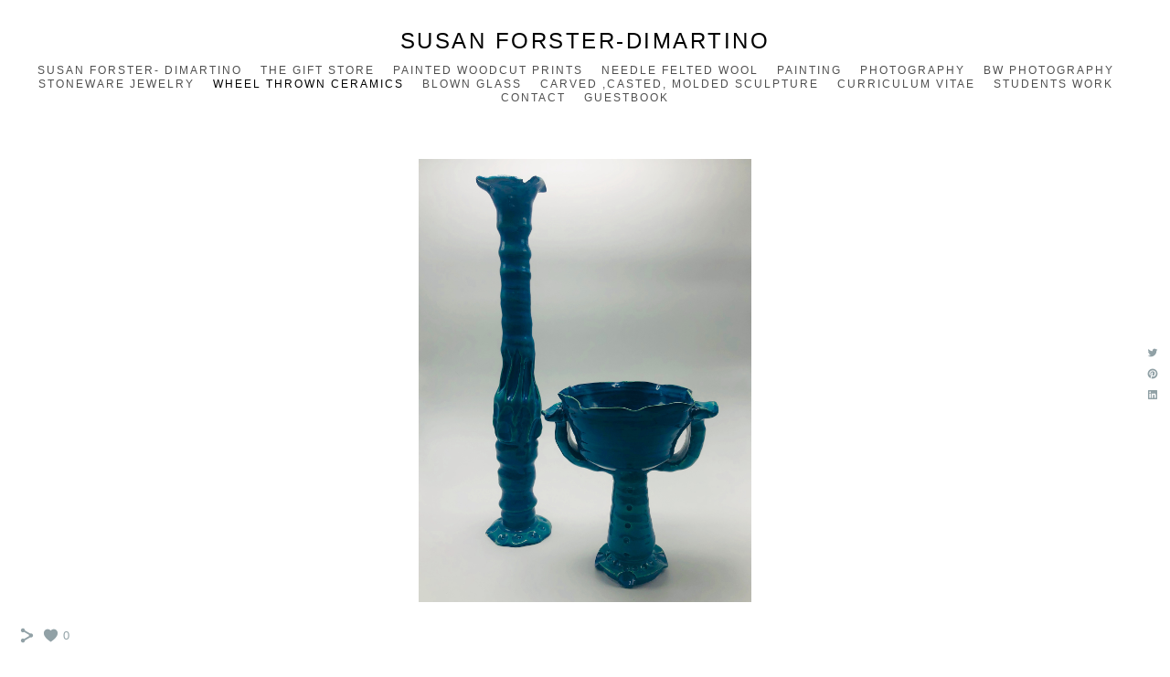

--- FILE ---
content_type: text/html; charset=UTF-8
request_url: https://www.seforster.com/functionalceramics
body_size: 7551
content:
<!doctype html>
<html lang="en" site-body ng-controller="baseController" prefix="og: http://ogp.me/ns#">
<head>
        <title>Wheel Thrown Ceramics</title>
    <base href="/">
    <meta charset="UTF-8">
    <meta http-equiv="X-UA-Compatible" content="IE=edge,chrome=1">
    <meta name="viewport" content="width=device-width, initial-scale=1">

    <link rel="manifest" href="/manifest.webmanifest">

	
    <meta name="keywords" content="seforster.com, Wheel Thrown Ceramics, ">
    <meta name="generator" content="seforster.com">
    <meta name="author" content="seforster.com">

    <meta itemprop="name" content="Wheel Thrown Ceramics">
    <meta itemprop="url" content="https://www.seforster.com/functionalceramics">

    <link rel="alternate" type="application/rss+xml" title="RSS Wheel Thrown Ceramics" href="/extra/rss" />
    <!-- Open Graph data -->
    <meta property="og:title" name="title" content="Wheel Thrown Ceramics">

	
    <meta property="og:site_name" content="Susan Forster-DiMartino">
    <meta property="og:url" content="https://www.seforster.com/functionalceramics">
    <meta property="og:type" content="website">

            <!--    This part will not change dynamically: except for Gallery image-->

    <meta property="og:image" content="https://dkemhji6i1k0x.cloudfront.net/000_clients/1454702/page/1454702UIaNbPbF.jpg">
    <meta property="og:image:height" content="3618">
    <meta property="og:image:width" content="2713">

    
    <meta property="fb:app_id" content="291101395346738">

    <!-- Twitter Card data -->
    <meta name="twitter:url" content="https://www.seforster.com/functionalceramics">
    <meta name="twitter:title" content="Wheel Thrown Ceramics">

	
	<meta name="twitter:site" content="Susan Forster-DiMartino">
    <meta name="twitter:creator" content="seforster.com">

    <link rel="dns-prefetch" href="https://cdn.portfolioboxdns.com">

    	
    <link rel="icon" href="https://cdn.portfolioboxdns.com/pb3/application/_img/app/favicon.png" type="image/png"/>
    <link rel="shortcut icon" href="https://cdn.portfolioboxdns.com/pb3/application/_img/app/favicon.png" type="image/png" />
    

	<!-- sourcecss -->
<link rel="stylesheet" href="https://cdn.portfolioboxdns.com/pb3/application/_output/pb.out.front.ver.1764936980995.css" />
<!-- /sourcecss -->

    

</head>
<body id="pb3-body" pb-style="siteBody.getStyles()" style="visibility: hidden;" ng-cloak class="{{siteBody.getClasses()}}" data-rightclick="{{site.EnableRightClick}}" data-imgshadow="{{site.ThumbDecorationHasShadow}}" data-imgradius="{{site.ThumbDecorationBorderRadius}}"  data-imgborder="{{site.ThumbDecorationBorderWidth}}">

<img ng-if="site.LogoDoUseFile == 1" ng-src="{{site.LogoFilePath}}" alt="" style="display:none;">

<pb-scrol-to-top></pb-scrol-to-top>

<div class="containerNgView" ng-view autoscroll="true" page-font-helper></div>

<div class="base" ng-cloak>
    <div ng-if="base.popup.show" class="popup">
        <div class="bg" ng-click="base.popup.close()"></div>
        <div class="content basePopup">
            <div ng-include="base.popup.view"></div>
        </div>
    </div>
</div>

<logout-front></logout-front>

<script src="https://cdn.portfolioboxdns.com/pb3/application/_output/3rd.out.front.ver.js"></script>

<!-- sourcejs -->
<script src="https://cdn.portfolioboxdns.com/pb3/application/_output/pb.out.front.ver.1764936980995.js"></script>
<!-- /sourcejs -->

    <script>
        $(function(){
            $(document).on("contextmenu",function(e){
                return false;
            });
            $("body").on('mousedown',"img",function(){
                return false;
            });
            document.body.style.webkitTouchCallout='none';

	        $(document).on("dragstart", function() {
		        return false;
	        });
        });
    </script>
	<style>
		img {
			user-drag: none;
			user-select: none;
			-moz-user-select: none;
			-webkit-user-drag: none;
			-webkit-user-select: none;
			-ms-user-select: none;
		}
		[data-role="mobile-body"] .type-galleries main .gallery img{
			pointer-events: none;
		}
	</style>

<script>
    var isLoadedFromServer = true;
    var seeLiveMobApp = "";

    if(seeLiveMobApp == true || seeLiveMobApp == 1){
        if(pb.utils.isMobile() == true){
            pbAng.isMobileFront = seeLiveMobApp;
        }
    }
    var serverData = {
        siteJson : {"Guid":"2063egRcC6aNkFw","Id":1454702,"Url":"seforster.com","IsUnpublished":0,"SecondaryUrl":null,"AccountType":1,"LanguageId":0,"IsSiteLocked":0,"MetaValidationTag":null,"CustomCss":"","CustomHeaderBottom":null,"CustomBodyBottom":"","MobileLogoText":"Susan Forster-DiMartino","MobileMenuBoxColor":"#fafafa","MobileLogoDoUseFile":0,"MobileLogoFileName":null,"MobileLogoFileHeight":null,"MobileLogoFileWidth":null,"MobileLogoFileNameS3Id":null,"MobileLogoFilePath":null,"MobileLogoFontFamily":"'Gill Sans','Gill Sans MT',Calibri,sans-serif","MobileLogoFontSize":"17px","MobileLogoFontVariant":"","MobileLogoFontColor":"#000000","MobileMenuFontFamily":"'Gill Sans','Gill Sans MT',Calibri,sans-serif","MobileMenuFontSize":"14px","MobileMenuFontVariant":"","MobileMenuFontColor":"#4f4f4f","MobileMenuIconColor":"#4f4f4f","SiteTitle":"Susan Forster-DiMartino","SeoKeywords":"","SeoDescription":"","ShowSocialMediaLinks":1,"SocialButtonStyle":1,"SocialButtonColor":"#91a1a6","SocialShowShareButtons":1,"SocialFacebookShareUrl":null,"SocialFacebookUrl":null,"SocialTwitterUrl":null,"SocialFlickrUrl":null,"SocialLinkedInUrl":null,"SocialGooglePlusUrl":null,"SocialPinterestUrl":null,"SocialInstagramUrl":null,"SocialBlogUrl":null,"SocialFollowButton":0,"SocialFacebookPicFileName":null,"SocialHideLikeButton":null,"SocialFacebookPicFileNameS3Id":null,"SocialFacebookPicFilePath":null,"BgImagePosition":1,"BgUseImage":0,"BgColor":"#ffffff","BgFileName":null,"BgFileWidth":null,"BgFileHeight":null,"BgFileNameS3Id":null,"BgFilePath":null,"BgBoxColor":"#fafafa","LogoDoUseFile":0,"LogoText":"Susan Forster-DiMartino","LogoFileName":null,"LogoFileHeight":null,"LogoFileWidth":null,"LogoFileNameS3Id":null,"LogoFilePath":null,"LogoDisplayHeight":null,"LogoFontFamily":"'Gill Sans','Gill Sans MT',Calibri,sans-serif","LogoFontVariant":"","LogoFontSize":"24px","LogoFontColor":"#000000","LogoFontSpacing":"5px","LogoFontUpperCase":1,"ActiveMenuFontIsUnderline":0,"ActiveMenuFontIsItalic":0,"ActiveMenuFontIsBold":0,"ActiveMenuFontColor":"#000000","HoverMenuFontIsUnderline":0,"HoverMenuFontIsItalic":0,"HoverMenuFontIsBold":0,"HoverMenuBackgroundColor":null,"ActiveMenuBackgroundColor":null,"MenuFontFamily":"'Gill Sans','Gill Sans MT',Calibri,sans-serif","MenuFontVariant":"","MenuFontSize":"12px","MenuFontColor":"#4f4f4f","MenuFontColorHover":"#000000","MenuBoxColor":"#fafafa","MenuBoxBorder":1,"MenuFontSpacing":"8px","MenuFontUpperCase":1,"H1FontFamily":"'Gill Sans','Gill Sans MT',Calibri,sans-serif","H1FontVariant":"","H1FontColor":"#3d3d3d","H1FontSize":"22px","H1Spacing":"2px","H1UpperCase":1,"H2FontFamily":"'Gill Sans','Gill Sans MT',Calibri,sans-serif","H2FontVariant":"","H2FontColor":"#3d3d3d","H2FontSize":"18px","H2Spacing":"1px","H2UpperCase":1,"H3FontFamily":"'Gill Sans','Gill Sans MT',Calibri,sans-serif","H3FontVariant":"","H3FontColor":"#3d3d3d","H3FontSize":"14px","H3Spacing":"1px","H3UpperCase":0,"PFontFamily":"'Helvetica Neue',Helvetica,Arial,sans-serif","PFontVariant":"","PFontColor":"#4f4f4f","PFontSize":"13px","PLineHeight":"22px","PLinkColor":"#0da9d9","PLinkColorHover":"#09a2b0","PSpacing":"1px","PUpperCase":0,"ListFontFamily":"'Gill Sans','Gill Sans MT',Calibri,sans-serif","ListFontVariant":"","ListFontColor":"#4f4f4f","ListFontSize":"11px","ListSpacing":"4px","ListUpperCase":1,"ButtonColor":"#4f4f4f","ButtonHoverColor":"#778b91","ButtonTextColor":"#ffffff","SiteWidth":2,"ImageQuality":null,"DznLayoutGuid":1,"DsnLayoutViewFile":"horizontal01","DsnLayoutTitle":"horizontal01","DsnLayoutType":"wide","DsnMobileLayoutGuid":9,"DsnMobileLayoutViewFile":"mobilemenu09","DsnMobileLayoutTitle":"mobilemenu09","FaviconFileNameS3Id":null,"FaviconFileName":null,"FaviconFilePath":null,"ThumbDecorationBorderRadius":null,"ThumbDecorationBorderWidth":null,"ThumbDecorationBorderColor":"#000000","ThumbDecorationHasShadow":0,"MobileLogoDisplayHeight":"0px","IsFooterActive":0,"FooterContent":null,"MenuIsInfoBoxActive":0,"MenuInfoBoxText":"","MenuImageFileName":null,"MenuImageFileNameS3Id":null,"MenuImageFilePath":null,"FontCss":"","ShopSettings":{"Guid":"1454702cUedZlV1","SiteId":1454702,"ShopName":"SEF Studios","Email":"seforster@gmail.com","ResponseSubject":"Thank You For your Order!","ResponseEmail":"Thank You for your order! I will email you when it ships.","ReceiptNote":null,"PaymentMethod":"paypal","InvoiceDueDays":30,"HasStripeUserData":null,"Address":"14 Cove Drive","Zip":14617,"City":"Rochester","CountryCode":"US","OrgNr":"TF-4400030","PayPalEmail":"sefdlove@icloud.com","Currency":"USD","ShippingInfo":"Your package has been shipped by the USPS or UPS","ReturnPolicy":null,"TermsConditions":null,"ShippingRegions":[{"Guid":"1454702JUdoiUmf","SiteId":1454702,"CountryCode":"US","ShippingCost":0,"created_at":"2020-03-09 18:02:26","updated_at":"2020-03-09 18:02:26"}],"TaxRegions":[]},"UserTranslatedText":{"Guid":"1454702NS1q3xNp","SiteId":1454702,"Message":"Message","YourName":"Your Name","EnterTheLetters":"Enter The Letters","Send":"Send","ThankYou":"Thank You","Refresh":"Refresh","Follow":"Follow","Comment":"Comment","Share":"Share","CommentOnPage":"Comment On Page","ShareTheSite":"Share The Site","ShareThePage":"Share The Page","AddToCart":"Add To Cart","ItemWasAddedToTheCart":"Item Was Added To The Cart","Item":"Item","YourCart":"Your Cart","YourInfo":"Your Info","Quantity":"Quantity","Product":"Product","ItemInCart":"Item In Cart","BillingAddress":"Billing Address","ShippingAddress":"Shipping Address","OrderSummary":"Order Summary","ProceedToPay":"Proceed To Payment","Payment":"Payment","CardPayTitle":"Credit card information","PaypalPayTitle":"This shop uses paypal to process your payment","InvoicePayTitle":"This shop uses invoice to collect your payment","ProceedToPaypal":"Proceed to paypal to pay","ConfirmInvoice":"Confirm and receive invoice","NameOnCard":"Name on card","APrice":"A Price","Options":"Options","SelectYourCountry":"Select Your Country","Remove":"Remove","NetPrice":"Net Price","Vat":"Vat","ShippingCost":"Shipping Cost","TotalPrice":"Total Price","Name":"Name","Address":"Address","Zip":"Zip","City":"City","State":"State\/Province","Country":"Country","Email":"Email","Phone":"Phone","ShippingInfo":"Shipping Info","Checkout":"Checkout","Organization":"Organization","DescriptionOrder":"Description","InvoiceDate":"Invoice Date","ReceiptDate":"Receipt Date","AmountDue":"Amount Due","AmountPaid":"Amount Paid","ConfirmAndCheckout":"Confirm And Checkout","Back":"Back","Pay":"Pay","ClickToPay":"Click To Pay","AnErrorHasOccurred":"An Error Has Occurred","PleaseContactUs":"Please Contact Us","Receipt":"Receipt","Print":"Print","Date":"Date","OrderNr":"Order Number","PayedWith":"Paid With","Seller":"Seller","HereIsYourReceipt":"Here Is Your Receipt","AcceptTheTerms":"Accept The Terms","Unsubscribe":"Unsubscribe","ViewThisOnline":"View This Online","Price":"Price","SubTotal":"Subtotal","Tax":"Tax","OrderCompleteMessage":"Please download your receipt.","DownloadReceipt":"Download Receipt","ReturnTo":"Return to site","ItemPurchasedFrom":"items was purchased from","SameAs":"Same As","SoldOut":"SOLD OUT","ThisPageIsLocked":"This page is locked","Invoice":"Invoice","BillTo":"Bill to:","Ref":"Reference no.","DueDate":"Due date","Notes":"Notes:","CookieMessage":"We are using cookies to give you the best experience on our site. By continuing to use this website you are agreeing to the use of cookies.","CompleteOrder":"Thank you for your order!","Prev":"Previous","Next":"Next","Tags":"Tags","Description":"Description","Educations":"Education","Experiences":"Experience","Awards":"Awards","Exhibitions":"Exhibitions","Skills":"Skills","Interests":"Interests","Languages":"Languages","Contacts":"Contacts","Present":"Present","created_at":"2020-03-04 16:12:10","updated_at":"2020-03-04 16:12:10"},"GoogleAnalyticsSnippet":"","GoogleAnalyticsObjects":null,"EnableRightClick":null,"EnableCookie":0,"EnableRSS":null,"SiteBGThumb":null,"ClubType":null,"ClubMemberAtSiteId":null,"ProfileImageFileName":null,"ProfileImageS3Id":null,"CoverImageFileName":null,"CoverImageS3Id":null,"ProfileImageFilePath":null,"CoverImageFilePath":null,"StandardBgImage":null,"NrOfProLikes":0,"NrOfFreeLikes":0,"NrOfLikes":0,"ClientCountryCode":"US","HasRequestedSSLCert":3,"CertNextUpdateDate":1732760316,"IsFlickrWizardComplete":null,"FlickrNsId":null,"SignUpAccountType":1,"created_at":1583334730000},
        pageJson : {"Guid":"1454702z0ojpDdn","PageTitle":" Wheel Thrown Ceramics","Uri":"functionalceramics","IsStartPage":0,"IsFavorite":0,"IsUnPublished":0,"IsPasswordProtected":0,"SeoDescription":"","BlockContent":"","DescriptionPosition":1,"ListImageMargin":null,"ListImageSize":0,"BgImage":null,"BgImageHeight":0,"BgImageWidth":0,"BgImagePosition":0,"BgImageS3LocationId":0,"PageBGThumb":null,"AddedToClubId":null,"DznTemplateGuid":78,"DsnTemplateType":"galleries","DsnTemplateSubGroup":"slideshows","DsnTemplatePartDirective":"part-gallery-slideshow","DsnTemplateViewFile":"slideshowandhorizontal","DsnTemplateProperties":[{"type":"slideshow-settings-prop","position":"slideshowSettings","settings":{"showFx":1,"showTiming":1,"showPauseTiming":1,"showTextPosition":1}},{"type":"gallery-prop","position":"contentPanel"},{"type":"main-text-position-prop","position":"displaySettings","settings":{"enablePreStyle":1}}],"DsnTemplateHasPicview":null,"DsnTemplateIsCustom":null,"DsnTemplateCustomTitle":null,"DsnTemplateCustomHtml":"","DsnTemplateCustomCss":"","DsnTemplateCustomJs":"","DznPicviewGuid":9,"DsnPicviewSettings":null,"DsnPicviewViewFile":null,"DsnPicViewIsLinkable":null,"Picview":{"Fx":"fade","Timing":10000,"PauseTiming":1,"TextPosition":0,"BgSize":null},"DoShowGalleryItemListText":1,"FirstGalleryItemGuid":"1454702UIaNbPbF","GalleryItems":[{"Guid":"1454702UIaNbPbF","SiteId":1454702,"PageGuid":"1454702z0ojpDdn","FileName":"1454702UIaNbPbF.jpg","S3LocationId":2,"VideoThumbUrl":null,"VideoUrl":null,"VideoItemGuid":null,"Height":3618,"Width":2713,"Idx":0,"ListText":"","TextContent":""},{"Guid":"1454702Obfi1J63","SiteId":1454702,"PageGuid":"1454702z0ojpDdn","FileName":"1454702Obfi1J63.jpg","S3LocationId":2,"VideoThumbUrl":null,"VideoUrl":null,"VideoItemGuid":null,"Height":3024,"Width":4032,"Idx":1,"ListText":"","TextContent":""},{"Guid":"145470217wEnqoa","SiteId":1454702,"PageGuid":"1454702z0ojpDdn","FileName":"145470217wEnqoa.jpg","S3LocationId":2,"VideoThumbUrl":null,"VideoUrl":null,"VideoItemGuid":null,"Height":3354,"Width":2515,"Idx":2,"ListText":"","TextContent":""},{"Guid":"1454702v8KMHyvt","SiteId":1454702,"PageGuid":"1454702z0ojpDdn","FileName":"1454702v8KMHyvt.jpg","S3LocationId":2,"VideoThumbUrl":null,"VideoUrl":null,"VideoItemGuid":null,"Height":3370,"Width":2528,"Idx":3,"ListText":"","TextContent":""},{"Guid":"1454702dLhSLfE0","SiteId":1454702,"PageGuid":"1454702z0ojpDdn","FileName":"1454702dLhSLfE0.jpg","S3LocationId":2,"VideoThumbUrl":null,"VideoUrl":null,"VideoItemGuid":null,"Height":4032,"Width":3024,"Idx":4,"ListText":"","TextContent":""},{"Guid":"14547028x5FYUQL","SiteId":1454702,"PageGuid":"1454702z0ojpDdn","FileName":"14547028x5FYUQL.jpg","S3LocationId":2,"VideoThumbUrl":null,"VideoUrl":null,"VideoItemGuid":null,"Height":4032,"Width":3024,"Idx":5,"ListText":"","TextContent":""},{"Guid":"145470299kRfYwy","SiteId":1454702,"PageGuid":"1454702z0ojpDdn","FileName":"145470299kRfYwy.jpg","S3LocationId":2,"VideoThumbUrl":null,"VideoUrl":null,"VideoItemGuid":null,"Height":3601,"Width":2828,"Idx":6,"ListText":"","TextContent":""}],"Slideshow":{"Fx":null,"Timing":10000,"PauseTiming":0,"TextPosition":0,"BgSize":null},"AddedToExpo":0,"FontCss":"","CreatedAt":"2020-03-05 23:05:12"},
        menuJson : [{"Guid":"1454702ivU15Viu","SiteId":1454702,"PageGuid":"1454702voqLQkMK","Title":"Susan Forster- DiMartino","Url":"\/susanforster-dimartino","Target":"_self","ListOrder":0,"ParentGuid":null,"created_at":"2020-03-04 23:17:03","updated_at":"2020-03-05 16:26:00","Children":[]},{"Guid":"1454702Lp0vkjSH","SiteId":1454702,"PageGuid":"1454702oRnIOvMX","Title":"The Gift Store","Url":"\/thegiftshop","Target":"_self","ListOrder":1,"ParentGuid":null,"created_at":"2020-03-19 16:46:30","updated_at":"2020-07-25 01:17:49","Children":[]},{"Guid":"1454702lVJheWhA","SiteId":1454702,"PageGuid":"1454702C4vmmxUd","Title":"Painted Woodcut Prints","Url":"\/paintedwoodcutprints","Target":"_self","ListOrder":2,"ParentGuid":null,"created_at":"2020-03-04 16:26:04","updated_at":"2020-07-25 01:15:50","Children":[]},{"Guid":"1454702OedhMhgt","SiteId":1454702,"PageGuid":"1454702VrazA6ae","Title":"Needle Felted Wool ","Url":"\/needlefeltedwool","Target":"_self","ListOrder":4,"ParentGuid":null,"created_at":"2020-03-04 16:59:32","updated_at":"2020-07-25 01:15:50","Children":[]},{"Guid":"14547020WUhynPM","SiteId":1454702,"PageGuid":"1454702S6rIhNJI","Title":" Painting","Url":"\/watercolorpaintings","Target":"_self","ListOrder":5,"ParentGuid":null,"created_at":"2020-03-06 16:08:05","updated_at":"2020-07-25 01:15:50","Children":[]},{"Guid":"1454702wlO51OBI","SiteId":1454702,"PageGuid":"1454702OaL68KXQ","Title":" Photography","Url":"\/photography","Target":"_self","ListOrder":6,"ParentGuid":null,"created_at":"2020-03-07 00:16:21","updated_at":"2020-07-25 01:15:50","Children":[]},{"Guid":"1454702px0xnN8v","SiteId":1454702,"PageGuid":"1454702pSLu093C","Title":"BW Photography","Url":"\/bwphotography","Target":"_self","ListOrder":7,"ParentGuid":null,"created_at":"2020-03-08 00:46:08","updated_at":"2020-07-25 01:15:50","Children":[]},{"Guid":"1454702TNm4n0Ct","SiteId":1454702,"PageGuid":"1454702ksqks6VQ","Title":"Stoneware Jewelry","Url":"\/stonewarearomatherapyjewelry","Target":"_self","ListOrder":8,"ParentGuid":null,"created_at":"2020-03-05 16:27:59","updated_at":"2020-07-25 01:15:50","Children":[]},{"Guid":"14547028mbi6r7z","SiteId":1454702,"PageGuid":"1454702z0ojpDdn","Title":" Wheel Thrown Ceramics","Url":"\/functionalceramics","Target":"_self","ListOrder":9,"ParentGuid":null,"created_at":"2020-03-05 23:05:16","updated_at":"2020-07-25 01:15:50","Children":[]},{"Guid":"1454702LRskaJty","SiteId":1454702,"PageGuid":"1454702GL0F4cQS","Title":"Blown glass","Url":"\/blownglass","Target":"_self","ListOrder":10,"ParentGuid":null,"created_at":"2020-03-06 00:14:08","updated_at":"2020-07-25 01:15:50","Children":[]},{"Guid":"14547022Ua2BNaD","SiteId":1454702,"PageGuid":"1454702bX68TTPx","Title":"Carved ,Casted, Molded Sculpture","Url":"\/carvedcastedandmoldwork","Target":"_self","ListOrder":11,"ParentGuid":null,"created_at":"2020-03-06 00:20:08","updated_at":"2020-07-25 01:15:50","Children":[]},{"Guid":"1454702ACD01YdC","SiteId":1454702,"PageGuid":"1454702DYn3foBO","Title":"Curriculum Vitae","Url":"cv-4","Target":"_self","ListOrder":12,"ParentGuid":null,"created_at":"2020-03-04 18:03:31","updated_at":"2020-07-25 01:15:50","Children":[]},{"Guid":"1454702i1lvQpF7","SiteId":1454702,"PageGuid":"1454702O2mn6y9I","Title":"Students Work","Url":"\/studentswork","Target":"_self","ListOrder":13,"ParentGuid":null,"created_at":"2020-03-09 18:13:24","updated_at":"2020-07-25 01:15:50","Children":[]},{"Guid":"14547025SjnZW08","SiteId":1454702,"PageGuid":"1454702dmCkqirN","Title":"Contact ","Url":"contact-14","Target":"_self","ListOrder":14,"ParentGuid":null,"created_at":"2020-03-18 14:44:39","updated_at":"2020-07-25 01:15:50","Children":[]},{"Guid":"14547023OaXDpDb","SiteId":1454702,"PageGuid":"14547020mljexNS","Title":"Guestbook","Url":"\/guestbook","Target":"_self","ListOrder":15,"ParentGuid":null,"created_at":"2020-03-22 18:23:28","updated_at":"2020-07-25 01:15:50","Children":[]}],
        timestamp: 1762605279,
        resourceVer: 379,
        frontDictionaryJson: {"common":{"text404":"The page you are looking for does not exist!","noStartPage":"You don't have a start page","noStartPageText1":"Use any page as your start page or create a new page.","noStartPageText2":"How do I use an an existing page as my start page?","noStartPageText3":"- Click on PAGES (In the admin panel to the right)","noStartPageText4":"- Click on the page you want to have as your start page.","noStartPageText5":"- Toggle the Start page switch.","noStartPage2":"This website doesn't have any start page","loginAt":"Login at","toManage":"to manage the website.","toAddContent":"to add content.","noContent1":"Create your first page","noContent11":"Create your first page","noContent111":"Click on New Page","noContent2":"Click on <span>new page<\/span> to add your content to galleries, blogs, e-commerce and much more","noContent":"This website doesn't have any content","onlinePortfolioWebsite":"Online portfolio website","addToCartMessage":"The item has been added to your cart","iaccepthe":"I accept the","termsandconditions":"terms & conditions","andthe":"and the","returnpolicy":"return policy","admin":"Admin","back":"Back","edit":"Edit","appreciate":"Appreciate","portfolioboxLikes":"Portfoliobox Likes","like":"Like","youCanOnlyLikeOnce":"You can only like once","search":"Search","blog":"Blog","allow":"Allow","allowNecessary":"Allow Necessary","leaveWebsite":"Leave Website"},"monthName":{"january":"January","february":"February","march":"March","april":"April","may":"May","june":"June","july":"July","august":"August","september":"September","october":"October","november":"November","december":"December"}}    };

    var allowinfscroll = "false";
    allowinfscroll = (allowinfscroll == undefined) ? true : (allowinfscroll == 'true') ? true : false;

    var isAdmin = false;
    var addScroll = false;
    var expTimer = false;

    $('body').css({
        visibility: 'visible'
    });

    pb.initializer.start(serverData,isAdmin,function(){
        pbAng.App.start();
    });

    //add for custom JS
    var tempObj = {};
</script>

<script>
    window.pb_analytic = {
        ver: 3,
        s_id: (pb && pb.data && pb.data.site) ? pb.data.site.Id : 0,
        h_s_id: "1d13064c395a39ae16bc505e3ddf0f83",
    }
</script>
<script defer src="https://cdn.portfolioboxdns.com/0000_static/app/analytics.min.js"></script>


<!--<script type="text/javascript" src="https://maps.google.com/maps/api/js?sensor=true"></script>-->


                    <script type="application/ld+json">
                    {
                        "@context": "https://schema.org/",
                        "@type": "WebSite",
                        "url": "https://www.seforster.com/functionalceramics",
                        "name": "Susan Forster-DiMartino",
                        "author": {
                            "@type": "Person",
                            "name": "Susan Forster-DiMartino"
                        },
                        "description": "",
                        "publisher": "Susan Forster-DiMartino"
                    }
                    </script>
                
                        <script type="application/ld+json">
                        {
                            "@context": "https://schema.org/",
                            "@type": "CreativeWork",
                            "url": "https://www.seforster.com/functionalceramics",
                        "image":[
                                {
                                    "@type": "ImageObject",
                                    "image": "https://dkemhji6i1k0x.cloudfront.net/000_clients/1454702/page/1454702UIaNbPbF.jpg",
                                    "contentUrl": "https://dkemhji6i1k0x.cloudfront.net/000_clients/1454702/page/1454702UIaNbPbF.jpg",
                                    "description": "No Description",
                                    "name": " Wheel Thrown Ceramics",
                                    "height": "3618",
                                    "width": "2713"
                                }
                                ,
                                {
                                    "@type": "ImageObject",
                                    "image": "https://dkemhji6i1k0x.cloudfront.net/000_clients/1454702/page/1454702Obfi1J63.jpg",
                                    "contentUrl": "https://dkemhji6i1k0x.cloudfront.net/000_clients/1454702/page/1454702Obfi1J63.jpg",
                                    "description": "No Description",
                                    "name": " Wheel Thrown Ceramics",
                                    "height": "3024",
                                    "width": "4032"
                                }
                                ,
                                {
                                    "@type": "ImageObject",
                                    "image": "https://dkemhji6i1k0x.cloudfront.net/000_clients/1454702/page/145470217wEnqoa.jpg",
                                    "contentUrl": "https://dkemhji6i1k0x.cloudfront.net/000_clients/1454702/page/145470217wEnqoa.jpg",
                                    "description": "No Description",
                                    "name": " Wheel Thrown Ceramics",
                                    "height": "3354",
                                    "width": "2515"
                                }
                                ,
                                {
                                    "@type": "ImageObject",
                                    "image": "https://dkemhji6i1k0x.cloudfront.net/000_clients/1454702/page/1454702v8KMHyvt.jpg",
                                    "contentUrl": "https://dkemhji6i1k0x.cloudfront.net/000_clients/1454702/page/1454702v8KMHyvt.jpg",
                                    "description": "No Description",
                                    "name": " Wheel Thrown Ceramics",
                                    "height": "3370",
                                    "width": "2528"
                                }
                                ,
                                {
                                    "@type": "ImageObject",
                                    "image": "https://dkemhji6i1k0x.cloudfront.net/000_clients/1454702/page/1454702dLhSLfE0.jpg",
                                    "contentUrl": "https://dkemhji6i1k0x.cloudfront.net/000_clients/1454702/page/1454702dLhSLfE0.jpg",
                                    "description": "No Description",
                                    "name": " Wheel Thrown Ceramics",
                                    "height": "4032",
                                    "width": "3024"
                                }
                                ,
                                {
                                    "@type": "ImageObject",
                                    "image": "https://dkemhji6i1k0x.cloudfront.net/000_clients/1454702/page/14547028x5FYUQL.jpg",
                                    "contentUrl": "https://dkemhji6i1k0x.cloudfront.net/000_clients/1454702/page/14547028x5FYUQL.jpg",
                                    "description": "No Description",
                                    "name": " Wheel Thrown Ceramics",
                                    "height": "4032",
                                    "width": "3024"
                                }
                                ,
                                {
                                    "@type": "ImageObject",
                                    "image": "https://dkemhji6i1k0x.cloudfront.net/000_clients/1454702/page/145470299kRfYwy.jpg",
                                    "contentUrl": "https://dkemhji6i1k0x.cloudfront.net/000_clients/1454702/page/145470299kRfYwy.jpg",
                                    "description": "No Description",
                                    "name": " Wheel Thrown Ceramics",
                                    "height": "3601",
                                    "width": "2828"
                                }
                                ]
                    }
                    </script>
                    
<script src="https://www.google.com/recaptcha/api.js?render=explicit" defer></script>

</body>
<return-to-mobile-app></return-to-mobile-app>
<public-cookie></public-cookie>
</html>